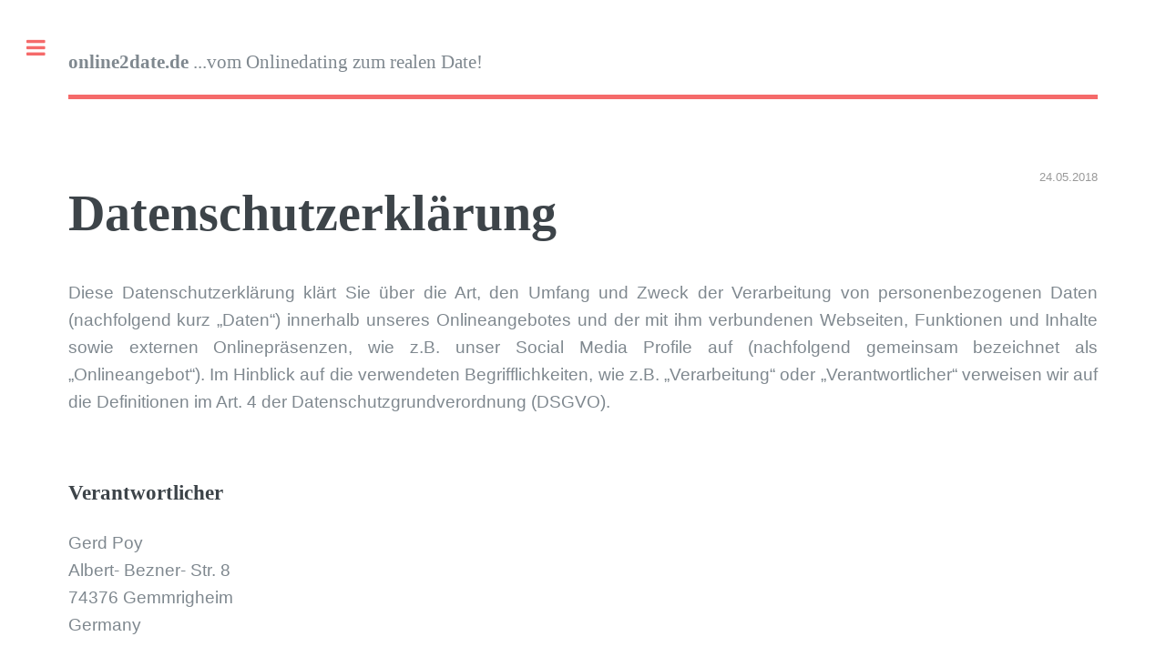

--- FILE ---
content_type: text/html; charset=UTF-8
request_url: http://online2date.de/datenschutzerklaerung.php
body_size: 10781
content:
<!DOCTYPE HTML>
<!--
	Editorial by HTML5 UP
	html5up.net | @ajlkn
	Free for personal and commercial use under the CCA 3.0 license (html5up.net/license)
-->
<html>
<head>
<meta http-equiv="language" content="DE">
<meta name=robots content="NOINDEX,NOFOLLOW">

<meta charset="UTF-8">
<meta name="viewport" content="width=device-width, initial-scale=1, user-scalable=no" />
<link rel="stylesheet" href="assets/css/main.css" />
<link rel="stylesheet" href="dist/css/lightbox.css">		
<title>Datenschutzerkl&auml;rung</title>	

<script async src="https://pagead2.googlesyndication.com/pagead/js/adsbygoogle.js?client=ca-pub-7976625221957066"
     crossorigin="anonymous"></script>

<!-- Matomo -->
<script>
  var _paq = window._paq = window._paq || [];
  /* tracker methods like "setCustomDimension" should be called before "trackPageView" */
  _paq.push(['trackPageView']);
  _paq.push(['enableLinkTracking']);
  (function() {
    var u="//www.neckarschiff.de/x_matomo/";
    _paq.push(['setTrackerUrl', u+'matomo.php']);
    _paq.push(['setSiteId', '7']);
    var d=document, g=d.createElement('script'), s=d.getElementsByTagName('script')[0];
    g.async=true; g.src=u+'matomo.js'; s.parentNode.insertBefore(g,s);
  })();
</script>
<!-- End Matomo Code -->


	</head>
	<body>
<script src="dist/js/lightbox-plus-jquery.min.js"></script>

		<!-- Wrapper -->
			<div id="wrapper">

				<!-- Main -->
					<div id="main">
						<div class="inner">

							<!-- Header -->
								<header id="header">
									<a href="index.php" class="logo"><b>online2date.de</b> ...vom Onlinedating zum realen Date!</a>
								</header>

							<!-- Banner -->
								<section id="banner">
									<div class="content">
										<header>
<div style="width:100%;color:#999999; font-size:10pt; text-align: right;">24.05.2018</div>
										<H1>Datenschutzerkl&auml;rung</H1>	
										</header>

										<p><h3 id="dsg-general-intro"></h3><p>Diese Datenschutzerkl&auml;rung kl&auml;rt Sie &uuml;ber die Art, den Umfang und Zweck der Verarbeitung von personenbezogenen Daten (nachfolgend kurz „Daten“) innerhalb unseres Onlineangebotes und der mit ihm verbundenen Webseiten, Funktionen und Inhalte sowie externen Onlinepr&auml;senzen, wie z.B. unser Social Media Profile auf (nachfolgend gemeinsam bezeichnet als „Onlineangebot“). Im Hinblick auf die verwendeten Begrifflichkeiten, wie z.B. „Verarbeitung“ oder „Verantwortlicher“ verweisen wir auf die Definitionen im Art. 4 der Datenschutzgrundverordnung (DSGVO).<br>
<br>
</p><h3 id="dsg-general-controller">Verantwortlicher</h3><p><span class="tsmcontroller">Gerd Poy<br>
Albert- Bezner- Str. 8<br>
74376 Gemmrigheim<br>
Germany<br>
<br>
E-Mailadresse: mail@123-banner.com<br>
Impressum: http://www.online2date.de/impressum.php</span></p><h3 id="dsg-general-datatype">Arten der verarbeiteten Daten:</h3><p>-	Bestandsdaten (z.B., Namen, Adressen).<br>
-	Kontaktdaten (z.B., E-Mail, Telefonnummern).<br>
-	Inhaltsdaten (z.B., Texteingaben, Fotografien, Videos).<br>
-	Nutzungsdaten (z.B., besuchte Webseiten, Interesse an Inhalten, Zugriffszeiten).<br>
-	Meta-/Kommunikationsdaten (z.B., Ger&auml;te-Informationen, IP-Adressen).<br>
</p><h3 id="dsg-general-datasubjects">Kategorien betroffener Personen</h3><p>Besucher und Nutzer des Onlineangebotes (Nachfolgend bezeichnen wir die betroffenen Personen zusammenfassend auch als „Nutzer“).<br>
</p><h3 id="dsg-general-purpose">Zweck der Verarbeitung</h3><p>-	Zurverf&uuml;gungstellung des Onlineangebotes, seiner Funktionen und  Inhalte.<br>
-	Beantwortung von Kontaktanfragen und Kommunikation mit Nutzern.<br>
-	Sicherheitsma&szlig;nahmen.<br>
-	Reichweitenmessung/Marketing<br>
<span class="tsmcom"></span></p><h3 id="dsg-general-terms">Verwendete Begrifflichkeiten </h3><p>„Personenbezogene Daten“ sind alle Informationen, die sich auf eine identifizierte oder identifizierbare nat&uuml;rliche Person (im Folgenden „betroffene Person“) beziehen; als identifizierbar wird eine nat&uuml;rliche Person angesehen, die direkt oder indirekt, insbesondere mittels Zuordnung zu einer Kennung wie einem Namen, zu einer Kennnummer, zu Standortdaten, zu einer Online-Kennung (z.B. Cookie) oder zu einem oder mehreren besonderen Merkmalen identifiziert werden kann, die Ausdruck der physischen, physiologischen, genetischen, psychischen, wirtschaftlichen, kulturellen oder sozialen Identit&auml;t dieser nat&uuml;rlichen Person sind.<br>
<br>
„Verarbeitung“ ist jeder mit oder ohne Hilfe automatisierter Verfahren ausgef&uuml;hrte Vorgang oder jede solche Vorgangsreihe im Zusammenhang mit personenbezogenen Daten. Der Begriff reicht weit und umfasst praktisch jeden Umgang mit Daten.<br>
<br>
„Pseudonymisierung“ die Verarbeitung personenbezogener Daten in einer Weise, dass die personenbezogenen Daten ohne Hinzuziehung zus&auml;tzlicher Informationen nicht mehr einer spezifischen betroffenen Person zugeordnet werden k&ouml;nnen, sofern diese zus&auml;tzlichen Informationen gesondert aufbewahrt werden und technischen und organisatorischen Ma&szlig;nahmen unterliegen, die gew&auml;hrleisten, dass die personenbezogenen Daten nicht einer identifizierten oder identifizierbaren nat&uuml;rlichen Person zugewiesen werden.<br>
<br>
„Profiling“ jede Art der automatisierten Verarbeitung personenbezogener Daten, die darin besteht, dass diese personenbezogenen Daten verwendet werden, um bestimmte pers&ouml;nliche Aspekte, die sich auf eine nat&uuml;rliche Person beziehen, zu bewerten, insbesondere um Aspekte bez&uuml;glich Arbeitsleistung, wirtschaftliche Lage, Gesundheit, pers&ouml;nliche Vorlieben, Interessen, Zuverl&auml;ssigkeit, Verhalten, Aufenthaltsort oder Ortswechsel dieser nat&uuml;rlichen Person zu analysieren oder vorherzusagen.<br>
<br>
Als „Verantwortlicher“ wird die nat&uuml;rliche oder juristische Person, Beh&ouml;rde, Einrichtung oder andere Stelle, die allein oder gemeinsam mit anderen &uuml;ber die Zwecke und Mittel der Verarbeitung von personenbezogenen Daten entscheidet, bezeichnet.<br>
<br>
„Auftragsverarbeiter“ eine nat&uuml;rliche oder juristische Person, Beh&ouml;rde, Einrichtung oder andere Stelle, die personenbezogene Daten im Auftrag des Verantwortlichen verarbeitet.<br>
</p><h3 id="dsg-general-legalbasis">Ma&szlig;gebliche Rechtsgrundlagen</h3><p>Nach Ma&szlig;gabe des Art. 13 DSGVO teilen wir Ihnen die Rechtsgrundlagen unserer Datenverarbeitungen mit. Sofern die Rechtsgrundlage in der Datenschutzerkl&auml;rung nicht genannt wird, gilt Folgendes: Die Rechtsgrundlage f&uuml;r die Einholung von Einwilligungen ist Art. 6 Abs. 1 lit. a und Art. 7 DSGVO, die Rechtsgrundlage f&uuml;r die Verarbeitung zur Erf&uuml;llung unserer Leistungen und Durchf&uuml;hrung vertraglicher Ma&szlig;nahmen sowie Beantwortung von Anfragen ist Art. 6 Abs. 1 lit. b DSGVO, die Rechtsgrundlage f&uuml;r die Verarbeitung zur Erf&uuml;llung unserer rechtlichen Verpflichtungen ist Art. 6 Abs. 1 lit. c DSGVO, und die Rechtsgrundlage f&uuml;r die Verarbeitung zur Wahrung unserer berechtigten Interessen ist Art. 6 Abs. 1 lit. f DSGVO. F&uuml;r den Fall, dass lebenswichtige Interessen der betroffenen Person oder einer anderen nat&uuml;rlichen Person eine Verarbeitung personenbezogener Daten erforderlich machen, dient Art. 6 Abs. 1 lit. d DSGVO als Rechtsgrundlage.</p><h3 id="dsg-general-securitymeasures">Sicherheitsma&szlig;nahmen</h3><p>Wir treffen nach Ma&szlig;gabe des Art. 32 DSGVO unter Ber&uuml;cksichtigung des Stands der Technik, der Implementierungskosten und der Art, des Umfangs, der Umst&auml;nde und der Zwecke der Verarbeitung sowie der unterschiedlichen Eintrittswahrscheinlichkeit und Schwere des Risikos f&uuml;r die Rechte und Freiheiten nat&uuml;rlicher Personen, geeignete technische und organisatorische Ma&szlig;nahmen, um ein dem Risiko angemessenes Schutzniveau zu gew&auml;hrleisten.<br>
<br>
Zu den Ma&szlig;nahmen geh&ouml;ren insbesondere die Sicherung der Vertraulichkeit, Integrit&auml;t und Verf&uuml;gbarkeit von Daten durch Kontrolle des physischen Zugangs zu den Daten, als auch des sie betreffenden Zugriffs, der Eingabe, Weitergabe, der Sicherung der Verf&uuml;gbarkeit und ihrer Trennung. Des Weiteren haben wir Verfahren eingerichtet, die eine Wahrnehmung von Betroffenenrechten, L&ouml;schung von Daten und Reaktion auf Gef&auml;hrdung der Daten gew&auml;hrleisten. Ferner ber&uuml;cksichtigen wir den Schutz personenbezogener Daten bereits bei der Entwicklung, bzw. Auswahl von Hardware, Software sowie Verfahren, entsprechend dem Prinzip des Datenschutzes durch Technikgestaltung und durch datenschutzfreundliche Voreinstellungen (Art. 25 DSGVO).<br>
</p><h3 id="dsg-general-coprocessing">Zusammenarbeit mit Auftragsverarbeitern und Dritten</h3><p>Sofern wir im Rahmen unserer Verarbeitung Daten gegen&uuml;ber anderen Personen und Unternehmen (Auftragsverarbeitern oder Dritten) offenbaren, sie an diese &uuml;bermitteln oder ihnen sonst Zugriff auf die Daten gew&auml;hren, erfolgt dies nur auf Grundlage einer gesetzlichen Erlaubnis (z.B. wenn eine &Uuml;bermittlung der Daten an Dritte, wie an Zahlungsdienstleister, gem. Art. 6 Abs. 1 lit. b DSGVO zur Vertragserf&uuml;llung erforderlich ist), Sie eingewilligt haben, eine rechtliche Verpflichtung dies vorsieht oder auf Grundlage unserer berechtigten Interessen (z.B. beim Einsatz von Beauftragten, Webhostern, etc.). <br>
<br>
Sofern wir Dritte mit der Verarbeitung von Daten auf Grundlage eines sog. „Auftragsverarbeitungsvertrages“ beauftragen, geschieht dies auf Grundlage des Art. 28 DSGVO.</p><h3 id="dsg-general-thirdparty">&Uuml;bermittlungen in Drittl&auml;nder</h3><p>Sofern wir Daten in einem Drittland (d.h. au&szlig;erhalb der Europ&auml;ischen Union (EU) oder des Europ&auml;ischen Wirtschaftsraums (EWR)) verarbeiten oder dies im Rahmen der Inanspruchnahme von Diensten Dritter oder Offenlegung, bzw. &Uuml;bermittlung von Daten an Dritte geschieht, erfolgt dies nur, wenn es zur Erf&uuml;llung unserer (vor)vertraglichen Pflichten, auf Grundlage Ihrer Einwilligung, aufgrund einer rechtlichen Verpflichtung oder auf Grundlage unserer berechtigten Interessen geschieht. Vorbehaltlich gesetzlicher oder vertraglicher Erlaubnisse, verarbeiten oder lassen wir die Daten in einem Drittland nur beim Vorliegen der besonderen Voraussetzungen der Art. 44 ff. DSGVO verarbeiten. D.h. die Verarbeitung erfolgt z.B. auf Grundlage besonderer Garantien, wie der offiziell anerkannten Feststellung eines der EU entsprechenden Datenschutzniveaus (z.B. f&uuml;r die USA durch das „Privacy Shield“) oder Beachtung offiziell anerkannter spezieller vertraglicher Verpflichtungen (so genannte „Standardvertragsklauseln“).</p><h3 id="dsg-general-rightssubject">Rechte der betroffenen Personen</h3><p>Sie haben das Recht, eine Best&auml;tigung dar&uuml;ber zu verlangen, ob betreffende Daten verarbeitet werden und auf Auskunft &uuml;ber diese Daten sowie auf weitere Informationen und Kopie der Daten entsprechend Art. 15 DSGVO.<br>
<br>
Sie haben entsprechend. Art. 16 DSGVO das Recht, die Vervollst&auml;ndigung der Sie betreffenden Daten oder die Berichtigung der Sie betreffenden unrichtigen Daten zu verlangen.<br>
<br>
Sie haben nach Ma&szlig;gabe des Art. 17 DSGVO das Recht zu verlangen, dass betreffende Daten unverz&uuml;glich gel&ouml;scht werden, bzw. alternativ nach Ma&szlig;gabe des Art. 18 DSGVO eine Einschr&auml;nkung der Verarbeitung der Daten zu verlangen.<br>
<br>
Sie haben das Recht zu verlangen, dass die Sie betreffenden Daten, die Sie uns bereitgestellt haben nach Ma&szlig;gabe des Art. 20 DSGVO zu erhalten und deren &Uuml;bermittlung an andere Verantwortliche zu fordern. <br>
<br>
Sie haben ferner gem. Art. 77 DSGVO das Recht, eine Beschwerde bei der zust&auml;ndigen Aufsichtsbeh&ouml;rde einzureichen.</p><h3 id="dsg-general-revokeconsent">Widerrufsrecht</h3><p>Sie haben das Recht, erteilte Einwilligungen gem. Art. 7 Abs. 3 DSGVO mit Wirkung f&uuml;r die Zukunft zu widerrufen</p><h3 id="dsg-general-object">Widerspruchsrecht</h3><p>Sie k&ouml;nnen der k&uuml;nftigen Verarbeitung der Sie betreffenden Daten nach Ma&szlig;gabe des Art. 21 DSGVO jederzeit widersprechen. Der Widerspruch kann insbesondere gegen die Verarbeitung f&uuml;r Zwecke der Direktwerbung erfolgen.</p><h3 id="dsg-general-cookies">Cookies und Widerspruchsrecht bei Direktwerbung</h3><p>Als „Cookies“ werden kleine Dateien bezeichnet, die auf Rechnern der Nutzer gespeichert werden. Innerhalb der Cookies k&ouml;nnen unterschiedliche Angaben gespeichert werden. Ein Cookie dient prim&auml;r dazu, die Angaben zu einem Nutzer (bzw. dem Ger&auml;t auf dem das Cookie gespeichert ist) w&auml;hrend oder auch nach seinem Besuch innerhalb eines Onlineangebotes zu speichern. Als tempor&auml;re Cookies, bzw. „Session-Cookies“ oder „transiente Cookies“, werden Cookies bezeichnet, die gel&ouml;scht werden, nachdem ein Nutzer ein Onlineangebot verl&auml;sst und seinen Browser schlie&szlig;t. In einem solchen Cookie kann z.B. der Inhalt eines Warenkorbs in einem Onlineshop oder ein Login-Status gespeichert werden. Als „permanent“ oder „persistent“ werden Cookies bezeichnet, die auch nach dem Schlie&szlig;en des Browsers gespeichert bleiben. So kann z.B. der Login-Status gespeichert werden, wenn die Nutzer diese nach mehreren Tagen aufsuchen. Ebenso k&ouml;nnen in einem solchen Cookie die Interessen der Nutzer gespeichert werden, die f&uuml;r Reichweitenmessung oder Marketingzwecke verwendet werden. Als „Third-Party-Cookie“ werden Cookies bezeichnet, die von anderen Anbietern als dem Verantwortlichen, der das Onlineangebot betreibt, angeboten werden (andernfalls, wenn es nur dessen Cookies sind spricht man von „First-Party Cookies“).<br>
<br>
Wir k&ouml;nnen tempor&auml;re und permanente Cookies einsetzen und kl&auml;ren hier&uuml;ber im Rahmen unserer Datenschutzerkl&auml;rung auf.<br>
<br>
Falls die Nutzer nicht m&ouml;chten, dass Cookies auf ihrem Rechner gespeichert werden, werden sie gebeten die entsprechende Option in den Systemeinstellungen ihres Browsers zu deaktivieren. Gespeicherte Cookies k&ouml;nnen in den Systemeinstellungen des Browsers gel&ouml;scht werden. Der Ausschluss von Cookies kann zu Funktionseinschr&auml;nkungen dieses Onlineangebotes f&uuml;hren.<br>
<br>
Ein genereller Widerspruch gegen den Einsatz der zu Zwecken des Onlinemarketing eingesetzten Cookies kann bei einer Vielzahl der Dienste, vor allem im Fall des Trackings, &uuml;ber die US-amerikanische Seite <a href="http://www.aboutads.info/choices/">http://www.aboutads.info/choices/</a> oder die EU-Seite <a href="http://www.youronlinechoices.com/">http://www.youronlinechoices.com/</a> erkl&auml;rt werden. Des Weiteren kann die Speicherung von Cookies mittels deren Abschaltung in den Einstellungen des Browsers erreicht werden. Bitte beachten Sie, dass dann gegebenenfalls nicht alle Funktionen dieses Onlineangebotes genutzt werden k&ouml;nnen.</p><h3 id="dsg-general-erasure">L&ouml;schung von Daten</h3><p>Die von uns verarbeiteten Daten werden nach Ma&szlig;gabe der Art. 17 und 18 DSGVO gel&ouml;scht oder in ihrer Verarbeitung eingeschr&auml;nkt. Sofern nicht im Rahmen dieser Datenschutzerkl&auml;rung ausdr&uuml;cklich angegeben, werden die bei uns gespeicherten Daten gel&ouml;scht, sobald sie f&uuml;r ihre Zweckbestimmung nicht mehr erforderlich sind und der L&ouml;schung keine gesetzlichen Aufbewahrungspflichten entgegenstehen. Sofern die Daten nicht gel&ouml;scht werden, weil sie f&uuml;r andere und gesetzlich zul&auml;ssige Zwecke erforderlich sind, wird deren Verarbeitung eingeschr&auml;nkt. D.h. die Daten werden gesperrt und nicht f&uuml;r andere Zwecke verarbeitet. Das gilt z.B. f&uuml;r Daten, die aus handels- oder steuerrechtlichen Gr&uuml;nden aufbewahrt werden m&uuml;ssen.<br>
<br>
Nach gesetzlichen Vorgaben in Deutschland, erfolgt die Aufbewahrung insbesondere f&uuml;r 10 Jahre gem&auml;&szlig; §§ 147 Abs. 1 AO, 257 Abs. 1 Nr. 1 und 4, Abs. 4 HGB (B&uuml;cher, Aufzeichnungen, Lageberichte, Buchungsbelege, Handelsb&uuml;cher, f&uuml;r Besteuerung relevanter Unterlagen, etc.) und 6 Jahre gem&auml;&szlig; § 257 Abs. 1 Nr. 2 und 3, Abs. 4 HGB (Handelsbriefe). <br>
<br>
Nach gesetzlichen Vorgaben in &Ouml;sterreich erfolgt die Aufbewahrung insbesondere f&uuml;r 7 J gem&auml;&szlig; § 132 Abs. 1 BAO (Buchhaltungsunterlagen, Belege/Rechnungen, Konten, Belege, Gesch&auml;ftspapiere, Aufstellung der Einnahmen und Ausgaben, etc.), f&uuml;r 22 Jahre im Zusammenhang mit Grundst&uuml;cken und f&uuml;r 10 Jahre bei Unterlagen im Zusammenhang mit elektronisch erbrachten Leistungen, Telekommunikations-, Rundfunk- und Fernsehleistungen, die an Nichtunternehmer in EU-Mitgliedstaaten erbracht werden und f&uuml;r die der Mini-One-Stop-Shop (MOSS) in Anspruch genommen wird.</p><p></p><h3 id="dsg-affiliate-general">Teilnahme an Affiliate-Partnerprogrammen</h3><p></p><p><span class="ts-muster-content">Innerhalb unseres Onlineangebotes setzen wir auf Grundlage unserer berechtigten Interessen (d.h. Interesse an der Analyse, Optimierung und wirtschaftlichem Betrieb unseres Onlineangebotes) gem. Art. 6 Abs. 1 lit. f DSGVO branchen&uuml;bliche Trackingma&szlig;nahmen ein, soweit diese f&uuml;r den Betrieb des Affiliatesystems erforderlich sind. Nachfolgend kl&auml;ren wir die Nutzer &uuml;ber die technischen Hintergr&uuml;nde auf.<br>
<br>
Die von unseren Vertragspartnern angebotene Leistungen k&ouml;nnen auch auf anderen Webseiten beworben und verlinkt werden (sog. Affiliate-Links oder After-Buy-Systeme, wenn z.B. Links oder Leistungen Dritter nach einem Vertragsschluss angeboten werden). Die Betreiber der jeweiligen Webseiten erhalten eine Provision, wenn Nutzer den Affiliate-Links folgen und anschlie&szlig;end die Angebote wahrnehmen.<br>
<br>
Zusammenfassend, ist es f&uuml;r unser Onlineangebot erforderlich, dass wir nachverfolgen k&ouml;nnen, ob Nutzer, die sich f&uuml;r Affiliate-Links und/oder die bei uns verf&uuml;gbaren Angebote interessieren, die Angebote anschlie&szlig;end auf die Veranlassung der Affiliate-Links oder unserer Onlineplattform, wahrnehmen. Hierzu werden die Affiliate-Links und unsere Angebote um bestimmte Werte erg&auml;nzt, die ein Bestandteil des Links oder anderweitig, z.B. in einem Cookie, gesetzt werden k&ouml;nnen. Zu den Werten geh&ouml;ren insbesondere die Ausgangswebseite (Referrer), Zeitpunkt, eine Online-Kennung der Betreiber der Webseite, auf der sich der Affiliate-Link befand, eine Online-Kennung des jeweiligen Angebotes, eine Online-Kennung des Nutzers, als auch Tracking-spezifische Werte wie z.B. Werbemittel-ID, Partner-ID und Kategorisierungen.<br>
<br>
Bei der von uns verwendeten Online-Kennungen der Nutzer, handelt es sich um pseudonyme Werte. D.h. die Online-Kennungen enthalten selbst keine personenbezogenen Daten wie Namen oder E-Mailadressen. Sie helfen uns nur zu bestimmen ob derselbe Nutzer, der auf einen Affiliate-Link geklickt oder sich &uuml;ber unser Onlineangebot f&uuml;r ein Angebot interessiert hat, das Angebot wahrgenommen, d.h. z.B. einen Vertrag mit dem Anbieter abgeschlossen hat. Die Online-Kennung ist jedoch insoweit personenbezogen, als dem Partnerunternehmen und auch uns, die Online-Kennung zusammen mit anderen Nutzerdaten vorliegen. Nur so kann das Partnerunternehmen uns mitteilen, ob derjenige Nutzer das Angebot wahrgenommen hat und wir z.B. den Bonus auszahlen k&ouml;nnen.<br>
</span></p><p></p><h3 id="dsg-affiliate-awin">AWIN-Partnerprogramm</h3><p></p><p><span class="ts-muster-content">Wir sind auf Grundlage unserer berechtigten Interessen (d.h. Interesse am wirtschaftlichem Betrieb unseres Onlineangebotes im Sinne des Art. 6 Abs. 1 lit. f. DSGVO) Teilnehmer des Partnerprogramms von AWIN AG, Eichhornstra&szlig;e 3, 10785 Berlin, Deutschland, das zur Bereitstellung eines Mediums f&uuml;r Websites konzipiert wurde, mittels dessen durch die Platzierung von Werbeanzeigen und Links zu AWIN Werbekostenerstattung verdient werden kann (sog. Affiliate-System). AWIN setzt Cookies ein, um die Herkunft des Vertragsschlusses nachvollziehen zu k&ouml;nnen. Unter anderem kann AWIN erkennen, dass Sie den Partnerlink auf dieser Website geklickt und anschlie&szlig;end einen Vertragsschluss bei oder &uuml;ber AWIN get&auml;tigt haben.<br>
<br>
Weitere Informationen zur Datennutzung durch Awin und Widerspruchsm&ouml;glichkeiten erhalten Sie in der Datenschutzerkl&auml;rung des Unternehmens: <a target="_blank" href="https://www.awin.com/de/rechtliches">https://www.awin.com/de/rechtliches</a>.</span></p><p></p><h3 id="dsg-affiliate-affilinet">Affilinet-Partnerprogramm</h3><p></p><p><span class="ts-muster-content">Wir sind auf Grundlage unserer berechtigten Interessen (d.h. Interesse am wirtschaftlichem Betrieb unseres Onlineangebotes im Sinne des Art. 6 Abs. 1 lit. f. DSGVO) Teilnehmer des Partnerprogramms von affilinet GmbH, Sapporobogen 6-8, 80637 M&uuml;nchen, Deutschland, das zur Bereitstellung eines Mediums f&uuml;r Websites konzipiert wurde, mittels dessen durch die Platzierung von Werbeanzeigen und Links zu Affilinet Werbekostenerstattung verdient werden kann (sog. Affiliate-System). Affilinet setzt Cookies ein, um die Herkunft des Vertragsschlusses nachvollziehen zu k&ouml;nnen. Unter anderem kann Affilinet erkennen, dass Sie den Partnerlink auf dieser Website geklickt und anschlie&szlig;end einen Vertragsschluss bei oder &uuml;ber Affilinet get&auml;tigt haben.<br>
<br>
Weitere Informationen zur Datennutzung durch Affilinet und Widerspruchsm&ouml;glichkeiten erhalten Sie in der Datenschutzerkl&auml;rung des Unternehmens: <a target="_blank" href="https://www.affili.net/de/footeritem/datenschutz">https://www.affili.net/de/footeritem/datenschutz</a>.</span></p><p></p><h3 id="dsg-comments">Kommentare und Beitr&auml;ge</h3><p></p><p><span class="ts-muster-content">Wenn Nutzer Kommentare oder sonstige Beitr&auml;ge hinterlassen, k&ouml;nnen ihre IP-Adressen auf Grundlage unserer berechtigten Interessen im Sinne des Art. 6 Abs. 1 lit. f. DSGVO f&uuml;r 7 Tage gespeichert werden. Das erfolgt zu unserer Sicherheit, falls jemand in Kommentaren und Beitr&auml;gen widerrechtliche Inhalte hinterl&auml;sst (Beleidigungen, verbotene politische Propaganda, etc.). In diesem Fall k&ouml;nnen wir selbst f&uuml;r den Kommentar oder Beitrag belangt werden und sind daher an der Identit&auml;t des Verfassers interessiert.<br>
<br>
Des Weiteren behalten wir uns vor, auf Grundlage unserer berechtigten Interessen gem. Art. 6 Abs. 1 lit. f. DSGVO, die Angaben der Nutzer zwecks Spamerkennung zu verarbeiten.<br>
<br>
Auf derselben Rechtsgrundlage behalten wir uns vor, im Fall von Umfragen die IP-Adressen der Nutzer f&uuml;r deren Dauer zu speichern und Cookis zu verwenden, um Mehrfachabstimmungen zu vermeiden.<br>
<br>
Die im Rahmen der Kommentare und Beitr&auml;ge angegebenen Daten, werden von uns bis zum Widerspruch der Nutzer dauerhaft gespeichert.</span></p><p></p><h3 id="dsg-contact">Kontaktaufnahme</h3><p></p><p><span class="ts-muster-content">Bei der Kontaktaufnahme mit uns (z.B. per Kontaktformular, E-Mail, Telefon oder via sozialer Medien) werden die Angaben des Nutzers zur Bearbeitung der Kontaktanfrage und deren Abwicklung gem. Art. 6 Abs. 1 lit. b) DSGVO verarbeitet. Die Angaben der Nutzer k&ouml;nnen in einem Customer-Relationship-Management System ("CRM System") oder vergleichbarer Anfragenorganisation gespeichert werden.<br>
<br>
Wir l&ouml;schen die Anfragen, sofern diese nicht mehr erforderlich sind. Wir &uuml;berpr&uuml;fen die Erforderlichkeit alle zwei Jahre; Ferner gelten die gesetzlichen Archivierungspflichten.</span></p><p></p><h3 id="dsg-hostingprovider">Hosting und E-Mail-Versand</h3><p></p><p><span class="ts-muster-content">Die von uns in Anspruch genommenen Hosting-Leistungen dienen der Zurverf&uuml;gungstellung der folgenden Leistungen: Infrastruktur- und Plattformdienstleistungen, Rechenkapazit&auml;t, Speicherplatz und Datenbankdienste, E-Mail-Versand, Sicherheitsleistungen sowie technische Wartungsleistungen, die wir zum Zwecke des Betriebs dieses Onlineangebotes einsetzen. <br>
<br>
Hierbei verarbeiten wir, bzw. unser Hostinganbieter Bestandsdaten, Kontaktdaten, Inhaltsdaten, Vertragsdaten, Nutzungsdaten, Meta- und Kommunikationsdaten von Kunden, Interessenten und Besuchern dieses Onlineangebotes auf Grundlage unserer berechtigten Interessen an einer effizienten und sicheren Zurverf&uuml;gungstellung dieses Onlineangebotes gem. Art. 6 Abs. 1 lit. f DSGVO i.V.m. Art. 28 DSGVO (Abschluss Auftragsverarbeitungsvertrag).</span></p><p></p><h3 id="dsg-logfiles">Erhebung von Zugriffsdaten und Logfiles</h3><p></p><p><span class="ts-muster-content">Wir, bzw. unser Hostinganbieter, erhebt auf Grundlage unserer berechtigten Interessen im Sinne des Art. 6 Abs. 1 lit. f. DSGVO Daten &uuml;ber jeden Zugriff auf den Server, auf dem sich dieser Dienst befindet (sogenannte Serverlogfiles). Zu den Zugriffsdaten geh&ouml;ren Name der abgerufenen Webseite, Datei, Datum und Uhrzeit des Abrufs, &uuml;bertragene Datenmenge, Meldung &uuml;ber erfolgreichen Abruf, Browsertyp nebst Version, das Betriebssystem des Nutzers, Referrer URL (die zuvor besuchte Seite), IP-Adresse und der anfragende Provider.<br>
<br>
Logfile-Informationen werden aus Sicherheitsgr&uuml;nden (z.B. zur Aufkl&auml;rung von Missbrauchs- oder Betrugshandlungen) f&uuml;r die Dauer von maximal 7 Tagen gespeichert und danach gel&ouml;scht. Daten, deren weitere Aufbewahrung zu Beweiszwecken erforderlich ist, sind bis zur endg&uuml;ltigen Kl&auml;rung des jeweiligen Vorfalls von der L&ouml;schung ausgenommen.</span></p><p></p><h3 id="dsg-tracking-adsense-personalized">Google Adsense mit personalisierten Anzeigen</h3><p></p><p><span class="ts-muster-content">Wir nutzen auf Grundlage unserer berechtigten Interessen (d.h. Interesse an der Analyse, Optimierung und wirtschaftlichem Betrieb unseres Onlineangebotes im Sinne des Art. 6 Abs. 1 lit. f. DSGVO) die Dienste der Google LLC, 1600 Amphitheatre Parkway, Mountain View, CA 94043, USA, („Google“).<br>
<br>
Google ist unter dem Privacy-Shield-Abkommen zertifiziert und bietet hierdurch eine Garantie, das europ&auml;ische Datenschutzrecht einzuhalten (<a target="_blank" href="https://www.privacyshield.gov/participant?id=a2zt000000001L5AAI&status=Active">https://www.privacyshield.gov/participant?id=a2zt000000001L5AAI&status=Active</a>).<br>
<br>
Wir Nutzen den Dienst AdSense, mit dessen Hilfe Anzeigen in unsere Webseite eingeblendet und wir f&uuml;r deren Einblendung oder sonstige Nutzung eine Entlohnung erhalten. Zu diesen Zwecken werden Nutzungsdaten, wie z.B. der Klick auf eine Anzeige und die IP-Adresse der Nutzer verarbeitet, wobei die IP-Adresse um die letzten beiden Stellen gek&uuml;rzt wird. Daher erfolgt die Verarbeitung der Daten der Nutzer pseudonymisiert. <br>
<br>
Wir setzen Adsense mit personalisierten Anzeigen ein. Dabei zieht Google auf Grundlage der von Nutzern besuchten Websites oder verwendeten Apps und den so erstellten Nutzerprofilen R&uuml;ckschl&uuml;sse auf deren Interessen. Werbetreibende nutzen diese Informationen, um ihre Kampagnen an diesen Interessen auszurichten, was f&uuml;r Nutzer und Werbetreibende gleicherma&szlig;en von Vorteil ist. F&uuml;r Google sind Anzeigen dann personalisiert, wenn erfasste oder bekannte Daten die Anzeigenauswahl bestimmen oder beeinflussen. Dazu z&auml;hlen unter anderem fr&uuml;here Suchanfragen, Aktivit&auml;ten, Websitebesuche, die Verwendung von Apps, demografische und Standortinformationen. Im Einzelnen umfasst dies: demografisches Targeting, Targeting auf Interessenkategorien, Remarketing sowie Targeting auf Listen zum Kundenabgleich und Zielgruppenlisten, die in DoubleClick Bid Manager oder Campaign Manager hochgeladen wurden.<br>
<br>
Weitere Informationen zur Datennutzung durch Google, Einstellungs- und Widerspruchsm&ouml;glichkeiten, erfahren Sie in der Datenschutzerkl&auml;rung von Google (<a target="_blank" href="https://policies.google.com/technologies/ads">https://policies.google.com/technologies/ads</a>) sowie in den Einstellungen f&uuml;r die Darstellung von Werbeeinblendungen durch Google <a target="_blank" href="https://adssettings.google.com/authenticated">(https://adssettings.google.com/authenticated</a>).<br>
</span></p><p></p><h3 id="dsg-matomo">Reichweitenmessung mit Matomo</h3><p></p><p><span class="ts-muster-content">Im Rahmen der Reichweitenanalyse von Matomo werden auf Grundlage unserer berechtigten Interessen (d.h. Interesse an der Analyse, Optimierung und wirtschaftlichem Betrieb unseres Onlineangebotes im Sinne des Art. 6 Abs. 1 lit. f. DSGVO) die folgenden Daten verarbeitet: der von Ihnen verwendete Browsertyp und die Browserversion, das von Ihnen verwendete Betriebssystem, Ihr Herkunftsland, Datum und Uhrzeit der Serveranfrage, die Anzahl der Besuche, Ihre Verweildauer auf der Website sowie die von Ihnen bet&auml;tigten externen Links. Die IP-Adresse der Nutzer wird anonymisiert, bevor sie gespeichert wird. <br>
<br>
Matomo verwendet Cookies, die auf dem Computer der Nutzer gespeichert werden und die eine Analyse der Benutzung unseres Onlineangebotes durch die Nutzer erm&ouml;glichen. Dabei k&ouml;nnen aus den verarbeiteten Daten pseudonyme Nutzungsprofile der Nutzer erstellt werden. Die Cookies haben eine Speicherdauer von einer Woche. Die durch das Cookie erzeugten Informationen &uuml;ber Ihre Benutzung dieser Webseite werden nur auf unserem Server gespeichert und nicht an Dritte weitergegeben.<br>
<br>
Nutzer k&ouml;nnen der anonymisierten Datenerhebung durch das Programm Matomo jederzeit mit Wirkung f&uuml;r die Zukunft widersprechen, indem sie auf den untenstehenden Link klicken. In diesem Fall wird in ihrem Browser ein sog. Opt-Out-Cookie abgelegt, was zur Folge hat, dass Matomo keinerlei Sitzungsdaten mehr erhebt. Wenn Nutzer ihre Cookies l&ouml;schen, so hat dies jedoch zur Folge, dass auch das Opt-Out-Cookie gel&ouml;scht wird und daher von den Nutzern erneut aktiviert werden muss.<br>
<br>
Die Logs mit den Daten der Nutzer werden nach sp&auml;testens 6 Monaten gel&ouml;scht.<br>
<br>
<span style="color:red!Iimportant">[Bitte setzen Sie an dieser Stelle das IFRAME von Matomo mit dem opt-out cookie ein (und schalten die IP-Anonymisierung im Einstellungsbereich ein)]</span>.</span></p><a href="https://datenschutz-generator.de" class="dsg1-5" rel="nofollow" target="_blank">Erstellt mit Datenschutz-Generator.de von RA Dr. Thomas Schwenke</a>  </p>
									</div>
									
								</section>


						</div>
					</div>

				<!-- Sidebar -->
					<div id="sidebar">
						<div class="inner">


							<!-- Menu -->
								<nav id="menu">
									<header class="major">
										<h2>Menu</h2>
									</header>
									<ul>

<li><B><a href="index.php">Home</a></B></li>
<li><B><a href="gute-kostenlose-datingportale.php">Welche Singlebörse? &#9661;</a></B></li>
<li><B><a href="persoenliche-details.php">Eigenes Profil &#9661;</a></B></li>
<li><B><a href="flirtpartner-anschreiben.php">Beim Schreiben &#9661;</a></B></li>
<li><B><a href="das-erste-date.php">Das erste Date &#9661;</a></B></li>
<P>
<script async src="//pagead2.googlesyndication.com/pagead/js/adsbygoogle.js"></script>
<!-- online2date -->
<ins class="adsbygoogle"
     style="display:inline-block;width:336px;height:280px"
     data-ad-client="ca-pub-7976625221957066"
     data-ad-slot="1220113028"></ins>
<script>
(adsbygoogle = window.adsbygoogle || []).push({});
</script>									</ul>
								</nav>

						

<!-- Footer --><footer id="footer">

<a href="impressum.php">Impressum</a>
<BR>
<a href="datenschutzerklaerung.php">Datenschutzerklärung</a>
<BR>
<A HREF="http://www.online2date.net">🇺🇸 This website in English</A>
<BR>
<p class="copyright">© 2017-2026 by online2date.de

</p>

								</footer>

						</div>
					</div>

			</div>

		<!-- Scripts -->
			<script src="assets/js/jquery.min.js"></script>
			<script src="assets/js/skel.min.js"></script>
			<script src="assets/js/util.js"></script>
			
			<script src="assets/js/main.js"></script>

<script src="http://www.bannerrotor.de/stwc/code.js" type="text/javascript"></script>
<script type="text/javascript">
<!--
stwc_counter("http://www.bannerrotor.de/stwc/counter.php?stwc_cz=20", document.title, "");
//-->
</script>
<noscript>
<p><img height="0" width="0" alt="" src="http://www.bannerrotor.de/stwc/counter.php?stwc_cz=20&js=no" /></p>
</noscript>

	</body>


--- FILE ---
content_type: text/html; charset=utf-8
request_url: https://www.google.com/recaptcha/api2/aframe
body_size: 267
content:
<!DOCTYPE HTML><html><head><meta http-equiv="content-type" content="text/html; charset=UTF-8"></head><body><script nonce="hhwNg3jf9HzTzSOvsspLBA">/** Anti-fraud and anti-abuse applications only. See google.com/recaptcha */ try{var clients={'sodar':'https://pagead2.googlesyndication.com/pagead/sodar?'};window.addEventListener("message",function(a){try{if(a.source===window.parent){var b=JSON.parse(a.data);var c=clients[b['id']];if(c){var d=document.createElement('img');d.src=c+b['params']+'&rc='+(localStorage.getItem("rc::a")?sessionStorage.getItem("rc::b"):"");window.document.body.appendChild(d);sessionStorage.setItem("rc::e",parseInt(sessionStorage.getItem("rc::e")||0)+1);localStorage.setItem("rc::h",'1768743341311');}}}catch(b){}});window.parent.postMessage("_grecaptcha_ready", "*");}catch(b){}</script></body></html>